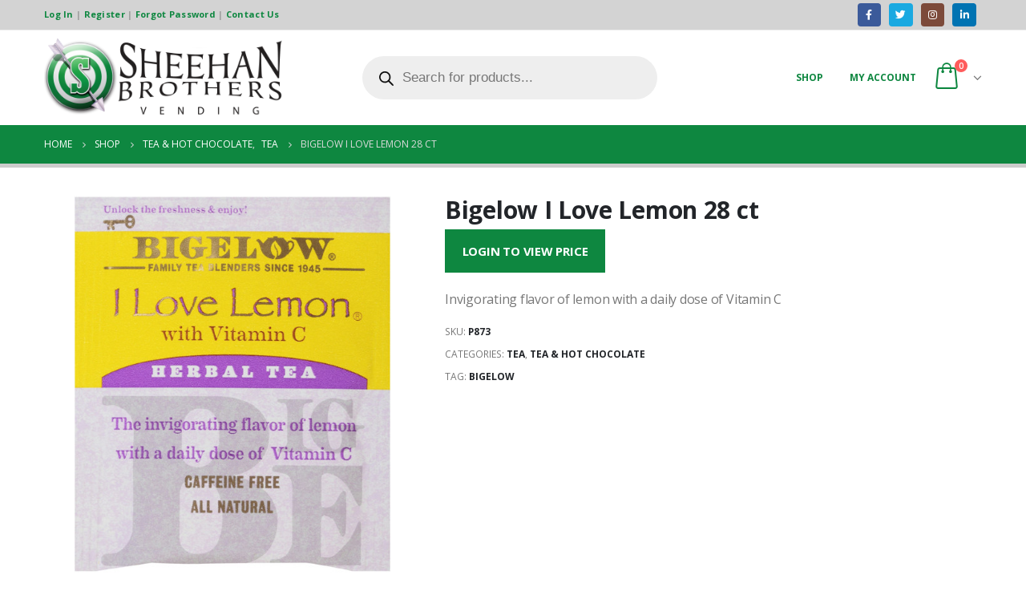

--- FILE ---
content_type: text/css
request_url: https://shop.sheehanvending.com/wp-content/plugins/ocs-bevi-integration/public/css/ocs-bevi-integration-public.css?ver=2.1.0
body_size: 1375
content:
/**
 * All of the CSS for your public-facing functionality should be
 * included in this file.
 */

 .bevi-dashboard-container {
    padding: 20px 16px 16px;
    /* border-color: #6e99d2 #d7d7d7 #d7d7d7; */ 
    border-color: #6e99d2 #d7d7d7 #d7d7d7;
    border-style: solid;
    border-width: 4px 1px 1px;
    border-radius: 6px;
    background-color: #ffffff;
    margin-bottom: 20px;
    width: 100%;
}
.bevi-dashboard-subcontainer {
    padding: 20px 16px 16px;
    border-color: #d7d7d7;
    border-style: solid;
    border-width: 1px;
    border-radius: 6px;
    background-color: #ffffff;
}
.bevi-dashboard-field {
    display: flex;
    flex-wrap: wrap;
    margin-bottom: 2px;
}
.bevi-dashboard-label {
    box-sizing: border-box;
    padding: 2px;
    width: 30%;
}
.bevi-dashboard-value {
    box-sizing: border-box;
    padding: 2px;
    width: 70%;
    color: #000;
}
@media (max-width: 480px) {
    .bevi-dashboard-label, .bevi-dashboard-value {
        width: 100%;
    }
}


.bevi-dashboard-table {
    display: flex;
    flex-direction: column;
    width: 100%;
}

.bevi-dashboard-row {
    display: flex;
    /* border-bottom: 2px solid #000; */
    margin-bottom: 2px;
}


.bevi-dashboard-column {
    /* flex: 1; / * Makes each column take equal width */
    display: table-cell;
    padding: 2px 1px;
    border: 0px solid #ccc;
    text-align: left;
    width: 20%;  /* Set the width of each of the last 3 columns to equally split the remaining 75% */
}
.bevi-dashboard-column-1 {
    width: 40%; /* Set the width of the first column to 25% */
}
.bevi-dashboard-column-blank {
    display: table-cell;
    padding: 2px 10px 2px 0px;
    border: 0px solid #ccc;
    text-align: left;
    width: 10px;   /* Set the width of each of the last 3 columns to equally split the remaining 75% */
}
.bevi-dashboard-column-auto-sub {
    /* flex: 1; / * Makes each column take equal width */
    display: table-cell;
    padding: 2px 1px;
    border: 0px solid #ccc;
    text-align: left;
    width: 20%;  /* Set the width of each of the last 3 columns to equally split the remaining 75% */
    /* display: flex;          Enable flexbox */
    justify-content: center; /* Center horizontally */
    align-items: center;     /* Center vertically */
    height: 100%;            /* Set a height (adjust as needed) */
}

/* Added styles for cursor */
.bevi-dashboard-column-blank:hover .bevi-dashboard-column-1:hover{
    cursor: default; /* This sets the cursor to the arrow pointer when hovering over the element */
}

.header .bevi-dashboard-column {
    font-weight: bold;
    background-color: #f5f5f5;

    display: flex;
    align-items: flex-end; /* Aligns children elements to the bottom */
     
}


.bevi-dashboard-button-container {
    text-align: right;
    padding: 10px 0;
}

#toggleDiv {
    border: 1px solid #ccc;
    padding: 10px;
    margin-top: 10px;
}
#hiddenDiv {
    display: none; /* Initially hidden */
    border: 0px solid #ccc;
    padding: 0px;
    margin-top: 10px;
}




.bevi-dashboard-field textarea {
    width: 100%;
    margin: 10px 0;
    resize: vertical;
}


.notes-form {
    display: inline-flex;
    flex-direction: column;
    align-items: flex-end;
    width: 100%;
}

.notes-form textarea {
    width: 100%;
    margin: 10px 0;
    resize: vertical;
}

.notes-form button {
    align-self: flex-end;
    margin-top: 10px;
}

.notes-form .buttonSubDiv {
    flex: 1;        /* Each div takes equal space */
    color: #28a745;
}


/* Modal Styles */
.modal {
    display: none; 
    position: fixed;
    z-index: 1; 
    left: 0;
    top: 0;
    width: 100%;
    height: 100%;
    background-color: rgba(0,0,0,0.4); 
}

.modal-content {
    position: absolute;
    top: 50%;
    left: 50%;
    transform: translate(-50%, -50%);
    background-color: #fff;
    padding: 20px;
    border-radius: 5px;
}


.accordion-content {
    display: none;
    padding: 10px;
}
.accordion-title {
    cursor: pointer;
    padding: 10px;
    background-color: #f1f1f1;
}


/* Uncomment when OCS Bevi Integration plugin is activated: */
.woocommerce-MyAccount-navigation {
    display: none; 
}

.woocommerce-MyAccount-content {
    width: 100% !important;  
    flex: 1;                 
}

.woocommerce-page .col-1, 
.woocommerce-page .col-2 {
    width: 100% !important;  
}
 


.divTable {
    display: table;
    width: 100%; /* Adjust width as needed */
}

.divTableRow {
    
    display: table-row;
}

.divTableCell {
    display: table-cell;
    padding: 3px 5px; /* Adjust padding as needed */
    border-left: 5px solid #28a745; /* Optional border for cell  #ddd*/ 
    /* Add other styling as needed */

}


/* Style the overall variation block in the Shopping Cart and the Order Review page */
.woocommerce-order .variation,
.order_details .variation,
.woocommerce-cart .cart_item .variation {
    font-size: 80%;       /* Adjust to match your cart text size */
    color: #165b7a;           /* Adjust to match your cart text color */
    /* line-height: 1.4; */     /* Adjust for spacing consistency */
    margin-top: 0px;       /* Optional: add a little spacing above the block */
}

/* Style the label (dt) for the custom extra line */
.woocommerce-order .variation dt.variation-Source,
.order_details .variation dt.variation-Source,
.woocommerce-cart .cart_item .variation dt.variation-Source {
    font-weight: 400;
    font-size: 90%;
    margin-right: 5px;
    display: inline;
}

/* Style the value (dd) for the custom extra line */
.woocommerce-order .variation dd.variation-Source,
.order_details .variation dd.variation-Source,
.woocommerce-cart .cart_item .variation dd.variation-Source {
    display: inline;
}

/* Optionally, if your dd contains a <p>, remove its margin */
.woocommerce-order .variation dd.variation-Source p,
.order_details .variation dd.variation-Source p,
.woocommerce-cart .cart_item .variation dd.variation-Source p {
    font-size: 90%;       /* Adjust to match your cart text size */
    color: #165b7a;           /* Adjust to match your cart text color */
    margin: 0;
    display: inline; /* Ensures the paragraph doesn't force a line break */
}

#order_review .shop_table .variation dd.variation-Source p,
.shop_table dt, 
.shop_table dd, 
.shop_table dd p {
    font-weight: 500;
    font-size: 110%;       /* Adjust to match your cart text size */
    margin: 0;
    display: inline; /* Ensures the paragraph doesn't force a line break */
}

/* END of CSS file */

--- FILE ---
content_type: text/css
request_url: https://shop.sheehanvending.com/wp-content/plugins/ocs-integration/public/css/ocs-integration-public.css?ver=2.0.0
body_size: 71
content:
/**
 * All of the CSS for your public-facing functionality should be
 * included in this file.
 */
.highlight-original-date{
    background-color:#008000;
}
#user_switching_switch_on {
    text-align: center;
}

/* add to list pop-up */
#ocs-order-pop-wrap {
    width: 100%;
    height: 100%;
    position: fixed;
    top: 0;
    left: 0;
    background: transparent;
    z-index: 10001;

}

/* full size div to use to click off */
.ocs-order-pop {
    padding: 15px;
    background: #f5f5f5;
    -webkit-border-radius: 4px 4px 0 0;
    -moz-border-radius: 4px 4px 0 0;
    border-radius: 4px 4px 0 0;
    -webkit-box-shadow: 0px 0px 20px 0px rgba(000, 000, 000, .2);
    box-shadow: 0px 0px 20px 0px rgba(000, 000, 000, .2);
    width: auto;
    max-width: 250px;
    height: auto;
    border: 1px solid #ccc;
    z-index: 10002;
    position: absolute;
}

.ocs-order-pop dl {
    margin: 0 0 1.618em 0;
}

.ocs-order-pop dt {
    margin: 0 0 5px 0;
}

.ocs-order-pop dd {
    font-size: 12px;
    margin: 0 0 2px 10px;
}

--- FILE ---
content_type: application/javascript
request_url: https://shop.sheehanvending.com/wp-content/plugins/ocs-bevi-integration/public/js/ocs-bevi-integration-public.js?ver=2.1.0
body_size: 450
content:
(function( $ ) {
	'use strict';

	/**
	 * All of the code for your public-facing JavaScript source
	 * should reside in this file.
	 *
	 * Note: It has been assumed you will write jQuery code here, so the
	 * $ function reference has been prepared for usage within the scope
	 * of this function.
	 *
	 * This enables you to define handlers, for when the DOM is ready:
	 *
	 * $(function() {
	 *
	 * });
	 *
	 * When the window is loaded:
	 *
	 * $( window ).load(function() {
	 *
	 * });
	 *
	 * ...and/or other possibilities.
	 *
	 * Ideally, it is not considered best practise to attach more than a
	 * single DOM-ready or window-load handler for a particular page.
	 * Although scripts in the WordPress core, Plugins and Themes may be
	 * practising this, we should strive to set a better example in our own work.
	 */

})( jQuery );

function toggleDiv() {
	const div = document.getElementById('hiddenDiv');
	
	// If the div is displayed, hide it. If it's hidden, display it.
	if (div.style.display === "none") {
		div.style.display = "block";
	} else {
		div.style.display = "none";
	}
}

function showModal() {
	document.getElementById('myModal').style.display = 'block';
}

/*
jQuery(document).ready(function($) {
    $('.accordion-title').click(function() {
        // Hide all content panels
        $('.accordion-content').slideUp();

        // Show the content panel corresponding to the clicked title (only if it's hidden)
        if(!$(this).next('.accordion-content').is(':visible')) {
            $(this).next('.accordion-content').slideDown();
        }
    });
});
*/